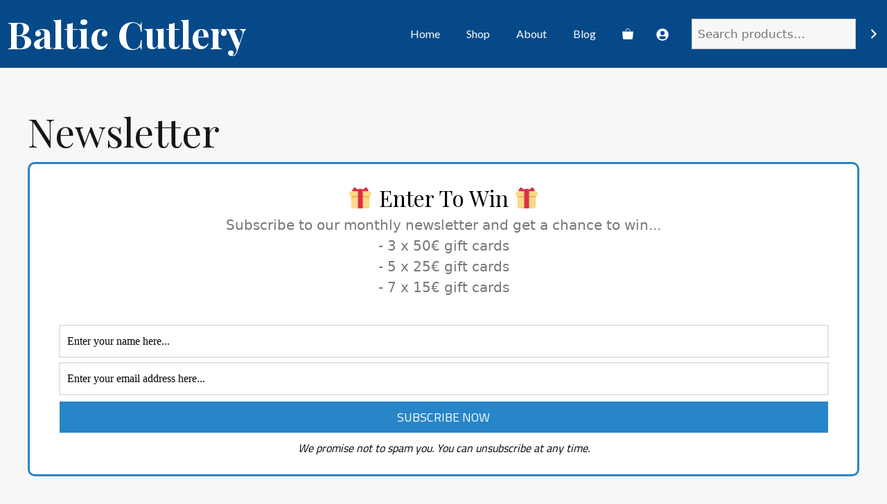

--- FILE ---
content_type: text/css
request_url: https://balticcutlery.com/wp-content/plugins/montonio-for-woocommerce/v2/assets/css/montonio-style.css?ver=6.1.2
body_size: -64
content:
img.montonio-payment-method-icon {
    height: 24px !important;
    margin-left: 8px;
}

img.montonio-card-icon {
    height: 21px !important;
}

.montonio-payments-country-dropdown {
    width: 120px;
}

.montonio-payments-country-dropdown:not(:first-child) {
    margin-top: 16px;
}

.montonio-bank-items {
    display: flex;
    flex-direction: row;
    flex-wrap: wrap;
    gap: 0;
}

.montonio-bank-items:not(:first-child) {
    margin-top: 16px;
}


.montonio-bank-items--grid {
    margin-right: -16px;
}

.montonio-bank-items.montonio-bank-items--list {
    flex-direction: column;
}

.montonio-bank-item {
    width: 100px;
    height: 100px;
    border-radius: 20px;
    margin: 0 16px 16px 0;
    background: #ffffff;
    display: flex;
    align-items: center;
    justify-content: center;
    cursor: pointer;
    padding: 12px;
    box-sizing: border-box;
    box-shadow: 0px 1px 2px rgba(15, 26, 42, 0.08);
}

.montonio-bank-items--list .montonio-bank-item {
    width: 100%;
    height: 70px;
    margin: 0 0 16px 0;
}

.montonio-bank-item--hidden {
    display: none !important;
}

.montonio-bank-items .montonio-bank-item-img {
    pointer-events: none;
}

#montonio-payments-description.montonio-bank-items .montonio-bank-item-img,
#payment #montonio-payments-description.montonio-bank-items .montonio-bank-item-img {
    border: 0;
    margin: 0;
    padding: 0;
    max-width: 100%;
    max-height: 26px;
    pointer-events: none;
    display: block;
}

.montonio-bank-items .montonio-bank-item:hover {
    background: #f7f7f7;    
}

.montonio-bank-items .montonio-bank-item.active {
    background: #BEE6FF;
}
